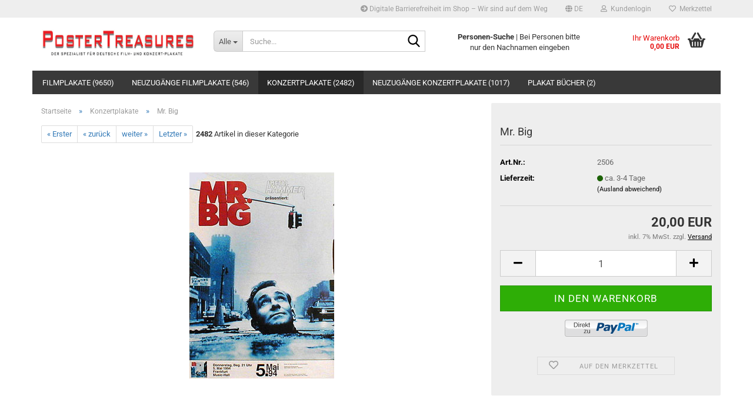

--- FILE ---
content_type: text/plain
request_url: https://www.google-analytics.com/j/collect?v=1&_v=j102&a=1139541055&t=pageview&_s=1&dl=https%3A%2F%2Fwww.postertreasures.com%2FKonzertplakate%2FMr--Big.html&ul=en-us%40posix&dt=Mr.%20BigPostertreasures.com%20-%20Die%20erste%20Wahl%20f%C3%BCr%20Kino%20-%20Konzertposter%20-%20Filmplakate%20-%20gro%C3%9Fe%20Auswahl%20-%20Postertreasures.de&sr=1280x720&vp=1280x720&_u=IEBAAEABAAAAACAAI~&jid=812202201&gjid=638349739&cid=1269093375.1768928940&tid=UA-54389464-1&_gid=402074314.1768928940&_r=1&_slc=1&z=748583128
body_size: -453
content:
2,cG-PYJZNXXRFL